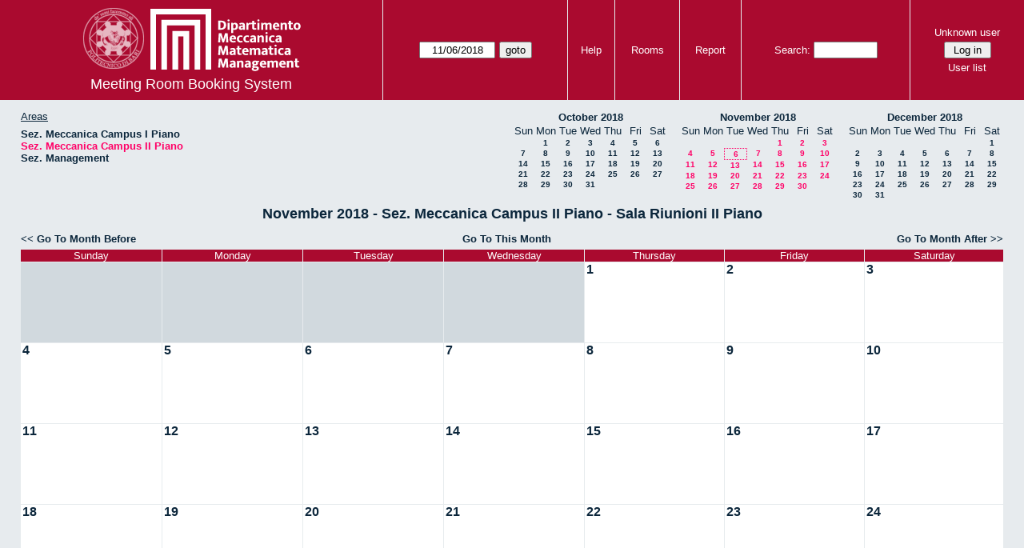

--- FILE ---
content_type: text/html; charset=utf-8
request_url: https://www-dmmm.poliba.it/aule/month.php?year=2018&month=11&day=6&area=13&room=17
body_size: 3964
content:
<!DOCTYPE html><html>
<head>
<meta charset="utf-8">
<title>Meeting Room Booking System</title>
  <link href="jquery/ui/css/jquery-ui.structure.min.css" rel="stylesheet" type="text/css">
  <link href="jquery/ui/css/sunny/jquery-ui.theme.min.css" rel="stylesheet" type="text/css">
  <link href="jquery/datatables/css/jquery.dataTables.min.css" rel="stylesheet" type="text/css">
  <link href="jquery/datatables/css/buttons.dataTables.css" rel="stylesheet" type="text/css">
  <link href="jquery/datatables/css/fixedColumns.dataTables.min.css" rel="stylesheet" type="text/css">
  <link href="jquery/datatables/css/colReorder.dataTables.css" rel="stylesheet" type="text/css">
      
    <link rel="stylesheet" href="css/mrbs.css.php" type="text/css">
        <link rel="stylesheet" media="print" href="css/mrbs-print.css.php" type="text/css">
    <!--[if IE]>
    <link rel="stylesheet" href="css/mrbs-ie.css" type="text/css">
    <![endif]-->
        <!--[if IE 8]>
    <link rel="stylesheet" href="css/mrbs-ie8.css" type="text/css">
    <![endif]-->
    <!--[if lte IE 8]>
    <link rel="stylesheet" href="css/mrbs-ielte8.css" type="text/css">
    <![endif]-->
    <!--[if lte IE 7]>
    <link rel="stylesheet" href="css/mrbs-ielte7.css.php" type="text/css">
    <![endif]-->
    <!--[if lte IE 6]>
    <link rel="stylesheet" href="css/mrbs-ielte6.css" type="text/css">
    <![endif]-->
        <meta name="robots" content="noindex, nofollow">

<!--[if (!IE)|(gt IE 8)]><!-->
  <script type="text/javascript" src="jquery/jquery-2.2.4.min.js"></script>
  <!--<![endif]-->

<!--[if lte IE 8]>
  <script type="text/javascript" src="jquery/jquery-1.11.0.min.js"></script>
<![endif]-->

  <script type="text/javascript" src="jquery/jquery-migrate-1.4.1.min.js"></script>
    <script type="text/javascript" src="jquery/ui/jquery-ui.min.js"></script>
  

<script type="text/javascript">
  //<![CDATA[
  var lteIE6 = false;
  //]]>
</script>
<!--[if lte IE 6]>
<script type="text/javascript">
  //<![CDATA[
  var lteIE6 = true;
  //]]>
</script>
<![endif]-->
    
<script type="text/javascript">
  //<![CDATA[
  var lteIE7 = false;
  //]]>
</script>
<!--[if lte IE 7]>
<script type="text/javascript">
  //<![CDATA[
  var lteIE7 = true;
  //]]>
</script>
<![endif]-->
    
<script type="text/javascript">
  //<![CDATA[
  var lteIE8 = false;
  //]]>
</script>
<!--[if lte IE 8]>
<script type="text/javascript">
  //<![CDATA[
  var lteIE8 = true;
  //]]>
</script>
<![endif]-->
    
<script type="text/javascript">
  //<![CDATA[
    function init(params)
  {
  }
  //]]>
</script>

<script type="text/javascript" src="js/functions.js.php?area=13"></script>
<script type="text/javascript" src="js/datepicker.js.php?area=13"></script>
<script type="text/javascript" src="js/general.js.php?area=13"></script>

    
  <script type="text/javascript" src="js/refresh.js.php?area=13"></script>
    <script type="text/javascript" src="js/cell_click.js.php?area=13"></script>
  
<!--[if lte IE 8]>
      <script src="js/html5shiv.min.js"></script>
    <![endif]-->
    
<script type="text/javascript">

//<![CDATA[


$(window).on('load', function() {

  var args = {day: '6',
              month: '11',
              year: '2018',
              area: '13',
              room: '17',
              page: 'month'};
    init(args);

});


//]]>
</script></head>
<body class="non_js month">
    <script type="text/javascript">
      //<![CDATA[
      $('body').addClass('js').removeClass('non_js');
      //]]>
    </script> 
    <header class="banner">
<nav>
<ul>
<li>
<div id="company">
<div id="logo">
<a href="http://www.dmmm.poliba.it/">
<img src="/aule/images/logo-2.png"  alt="Politecnico di Bari<br>Dipartimento di Meccanica, Matematica e Management">
</a>
</div>
<div id="mrbs">
<a href="index.php">Meeting Room Booking System</a>
</div>
</div>
</li>
<li>
<form action="day.php" method="get" id="Form1">
<span class="dateselector js_hidden" data-prefix="" data-day="6" data-month="11" data-year="2018" data-min-year="2013" data-max-year="2031" data-form-id="Form1">
<select id="day" name="day">
<option value="1">1</option>
<option value="2">2</option>
<option value="3">3</option>
<option value="4">4</option>
<option value="5">5</option>
<option value="6" selected="selected">6</option>
<option value="7">7</option>
<option value="8">8</option>
<option value="9">9</option>
<option value="10">10</option>
<option value="11">11</option>
<option value="12">12</option>
<option value="13">13</option>
<option value="14">14</option>
<option value="15">15</option>
<option value="16">16</option>
<option value="17">17</option>
<option value="18">18</option>
<option value="19">19</option>
<option value="20">20</option>
<option value="21">21</option>
<option value="22">22</option>
<option value="23">23</option>
<option value="24">24</option>
<option value="25">25</option>
<option value="26">26</option>
<option value="27">27</option>
<option value="28">28</option>
<option value="29">29</option>
<option value="30">30</option>
<option value="31">31</option>
</select>
<select id="month" name="month">
<option value="1">Jan</option>
<option value="2">Feb</option>
<option value="3">Mar</option>
<option value="4">Apr</option>
<option value="5">May</option>
<option value="6">Jun</option>
<option value="7">Jul</option>
<option value="8">Aug</option>
<option value="9">Sep</option>
<option value="10">Oct</option>
<option value="11" selected="selected">Nov</option>
<option value="12">Dec</option>
</select>
<select id="year" name="year">
<option value="2013">2013</option>
<option value="2014">2014</option>
<option value="2015">2015</option>
<option value="2016">2016</option>
<option value="2017">2017</option>
<option value="2018" selected="selected">2018</option>
<option value="2019">2019</option>
<option value="2020">2020</option>
<option value="2021">2021</option>
<option value="2022">2022</option>
<option value="2023">2023</option>
<option value="2024">2024</option>
<option value="2025">2025</option>
<option value="2026">2026</option>
<option value="2027">2027</option>
<option value="2028">2028</option>
<option value="2029">2029</option>
<option value="2030">2030</option>
<option value="2031">2031</option>
</select>
</span>
<input type="hidden" name="area" value="13">
<input type="hidden" name="room" value="17">
<input type="submit" value="goto">
</form>
</li>
<li>
<a href="help.php?day=6&amp;month=11&amp;year=2018&amp;area=13&amp;room=17">Help</a>
</li>
<li>
<a href="admin.php?day=6&amp;month=11&amp;year=2018&amp;area=13&amp;room=17">Rooms</a>
</li>
<li>
<a href="report.php?day=6&amp;month=11&amp;year=2018&amp;area=13&amp;room=17">Report</a>
</li>
<li>
<form id="header_search" method="get" action="search.php">
<div>
<a href="search.php?advanced=1">Search:</a>
<input type="search" name="search_str" value="" required>
<input type="hidden" name="day" value="6">
<input type="hidden" name="month" value="11">
<input type="hidden" name="year" value="2018">
<input type="hidden" name="area" value="13">
<input type="hidden" name="room" value="17">
</div>
</form>
</li>
<li>
<div id="logon_box">
                <a href="">Unknown user</a>
                <form method="post" action="admin.php">
                  <div>
                    <input type="hidden" name="TargetURL" value="month.php?year=2018&amp;month=11&amp;day=6&amp;area=13&amp;room=17">
                    <input type="hidden" name="Action" value="QueryName">
                    <input type="submit" value=" Log in ">
                  </div>
                </form>
<a id="user_list_link" href="edit_users.php">User list</a>
</div>
</li>
</ul>
</nav>
</header>
<div id="contents">
<div id="dwm_header" class="screenonly">
<div id="dwm_areas">
<h3>Areas</h3>
<ul>
<li><a href="month.php?year=2018&amp;month=11&amp;day=6&amp;area=12"><span>Sez. Meccanica Campus I Piano</span></a></li>
<li><a href="month.php?year=2018&amp;month=11&amp;day=6&amp;area=13"><span class="current">Sez. Meccanica Campus II Piano</span></a></li>
<li><a href="month.php?year=2018&amp;month=11&amp;day=6&amp;area=16"><span>Sez. Management</span></a></li>
</ul>
</div>
<nav id="cals">
<div id="cal_last">
<table class="calendar">
<thead>
<tr>
<th colspan="7"><a href="month.php?year=2018&amp;month=10&amp;day=6&amp;area=13&amp;room=17">October&nbsp;2018</a></th>
</tr>
<tr>
<th>Sun</th>
<th>Mon</th>
<th>Tue</th>
<th>Wed</th>
<th>Thu</th>
<th>Fri</th>
<th>Sat</th>
</tr>
</thead>
<tbody>
<tr>
<td>&nbsp;</td>
<td><a href="month.php?year=2018&amp;month=10&amp;day=1&amp;area=13&amp;room=17">1</a></td>
<td><a href="month.php?year=2018&amp;month=10&amp;day=2&amp;area=13&amp;room=17">2</a></td>
<td><a href="month.php?year=2018&amp;month=10&amp;day=3&amp;area=13&amp;room=17">3</a></td>
<td><a href="month.php?year=2018&amp;month=10&amp;day=4&amp;area=13&amp;room=17">4</a></td>
<td><a href="month.php?year=2018&amp;month=10&amp;day=5&amp;area=13&amp;room=17">5</a></td>
<td><a href="month.php?year=2018&amp;month=10&amp;day=6&amp;area=13&amp;room=17">6</a></td>
</tr>
<tr>
<td><a href="month.php?year=2018&amp;month=10&amp;day=7&amp;area=13&amp;room=17">7</a></td>
<td><a href="month.php?year=2018&amp;month=10&amp;day=8&amp;area=13&amp;room=17">8</a></td>
<td><a href="month.php?year=2018&amp;month=10&amp;day=9&amp;area=13&amp;room=17">9</a></td>
<td><a href="month.php?year=2018&amp;month=10&amp;day=10&amp;area=13&amp;room=17">10</a></td>
<td><a href="month.php?year=2018&amp;month=10&amp;day=11&amp;area=13&amp;room=17">11</a></td>
<td><a href="month.php?year=2018&amp;month=10&amp;day=12&amp;area=13&amp;room=17">12</a></td>
<td><a href="month.php?year=2018&amp;month=10&amp;day=13&amp;area=13&amp;room=17">13</a></td>
</tr>
<tr>
<td><a href="month.php?year=2018&amp;month=10&amp;day=14&amp;area=13&amp;room=17">14</a></td>
<td><a href="month.php?year=2018&amp;month=10&amp;day=15&amp;area=13&amp;room=17">15</a></td>
<td><a href="month.php?year=2018&amp;month=10&amp;day=16&amp;area=13&amp;room=17">16</a></td>
<td><a href="month.php?year=2018&amp;month=10&amp;day=17&amp;area=13&amp;room=17">17</a></td>
<td><a href="month.php?year=2018&amp;month=10&amp;day=18&amp;area=13&amp;room=17">18</a></td>
<td><a href="month.php?year=2018&amp;month=10&amp;day=19&amp;area=13&amp;room=17">19</a></td>
<td><a href="month.php?year=2018&amp;month=10&amp;day=20&amp;area=13&amp;room=17">20</a></td>
</tr>
<tr>
<td><a href="month.php?year=2018&amp;month=10&amp;day=21&amp;area=13&amp;room=17">21</a></td>
<td><a href="month.php?year=2018&amp;month=10&amp;day=22&amp;area=13&amp;room=17">22</a></td>
<td><a href="month.php?year=2018&amp;month=10&amp;day=23&amp;area=13&amp;room=17">23</a></td>
<td><a href="month.php?year=2018&amp;month=10&amp;day=24&amp;area=13&amp;room=17">24</a></td>
<td><a href="month.php?year=2018&amp;month=10&amp;day=25&amp;area=13&amp;room=17">25</a></td>
<td><a href="month.php?year=2018&amp;month=10&amp;day=26&amp;area=13&amp;room=17">26</a></td>
<td><a href="month.php?year=2018&amp;month=10&amp;day=27&amp;area=13&amp;room=17">27</a></td>
</tr>
<tr>
<td><a href="month.php?year=2018&amp;month=10&amp;day=28&amp;area=13&amp;room=17">28</a></td>
<td><a href="month.php?year=2018&amp;month=10&amp;day=29&amp;area=13&amp;room=17">29</a></td>
<td><a href="month.php?year=2018&amp;month=10&amp;day=30&amp;area=13&amp;room=17">30</a></td>
<td><a href="month.php?year=2018&amp;month=10&amp;day=31&amp;area=13&amp;room=17">31</a></td>
<td>&nbsp;</td>
<td>&nbsp;</td>
<td>&nbsp;</td>
</tr>
</tbody>
</table>
</div>
<div id="cal_this">
<table class="calendar">
<thead>
<tr>
<th colspan="7"><a href="month.php?year=2018&amp;month=11&amp;day=6&amp;area=13&amp;room=17">November&nbsp;2018</a></th>
</tr>
<tr>
<th>Sun</th>
<th>Mon</th>
<th>Tue</th>
<th>Wed</th>
<th>Thu</th>
<th>Fri</th>
<th>Sat</th>
</tr>
</thead>
<tbody>
<tr>
<td>&nbsp;</td>
<td>&nbsp;</td>
<td>&nbsp;</td>
<td>&nbsp;</td>
<td><a class="current" href="month.php?year=2018&amp;month=11&amp;day=1&amp;area=13&amp;room=17">1</a></td>
<td><a class="current" href="month.php?year=2018&amp;month=11&amp;day=2&amp;area=13&amp;room=17">2</a></td>
<td><a class="current" href="month.php?year=2018&amp;month=11&amp;day=3&amp;area=13&amp;room=17">3</a></td>
</tr>
<tr>
<td><a class="current" href="month.php?year=2018&amp;month=11&amp;day=4&amp;area=13&amp;room=17">4</a></td>
<td><a class="current" href="month.php?year=2018&amp;month=11&amp;day=5&amp;area=13&amp;room=17">5</a></td>
<td id="sticky_day"><a class="current" href="month.php?year=2018&amp;month=11&amp;day=6&amp;area=13&amp;room=17">6</a></td>
<td><a class="current" href="month.php?year=2018&amp;month=11&amp;day=7&amp;area=13&amp;room=17">7</a></td>
<td><a class="current" href="month.php?year=2018&amp;month=11&amp;day=8&amp;area=13&amp;room=17">8</a></td>
<td><a class="current" href="month.php?year=2018&amp;month=11&amp;day=9&amp;area=13&amp;room=17">9</a></td>
<td><a class="current" href="month.php?year=2018&amp;month=11&amp;day=10&amp;area=13&amp;room=17">10</a></td>
</tr>
<tr>
<td><a class="current" href="month.php?year=2018&amp;month=11&amp;day=11&amp;area=13&amp;room=17">11</a></td>
<td><a class="current" href="month.php?year=2018&amp;month=11&amp;day=12&amp;area=13&amp;room=17">12</a></td>
<td><a class="current" href="month.php?year=2018&amp;month=11&amp;day=13&amp;area=13&amp;room=17">13</a></td>
<td><a class="current" href="month.php?year=2018&amp;month=11&amp;day=14&amp;area=13&amp;room=17">14</a></td>
<td><a class="current" href="month.php?year=2018&amp;month=11&amp;day=15&amp;area=13&amp;room=17">15</a></td>
<td><a class="current" href="month.php?year=2018&amp;month=11&amp;day=16&amp;area=13&amp;room=17">16</a></td>
<td><a class="current" href="month.php?year=2018&amp;month=11&amp;day=17&amp;area=13&amp;room=17">17</a></td>
</tr>
<tr>
<td><a class="current" href="month.php?year=2018&amp;month=11&amp;day=18&amp;area=13&amp;room=17">18</a></td>
<td><a class="current" href="month.php?year=2018&amp;month=11&amp;day=19&amp;area=13&amp;room=17">19</a></td>
<td><a class="current" href="month.php?year=2018&amp;month=11&amp;day=20&amp;area=13&amp;room=17">20</a></td>
<td><a class="current" href="month.php?year=2018&amp;month=11&amp;day=21&amp;area=13&amp;room=17">21</a></td>
<td><a class="current" href="month.php?year=2018&amp;month=11&amp;day=22&amp;area=13&amp;room=17">22</a></td>
<td><a class="current" href="month.php?year=2018&amp;month=11&amp;day=23&amp;area=13&amp;room=17">23</a></td>
<td><a class="current" href="month.php?year=2018&amp;month=11&amp;day=24&amp;area=13&amp;room=17">24</a></td>
</tr>
<tr>
<td><a class="current" href="month.php?year=2018&amp;month=11&amp;day=25&amp;area=13&amp;room=17">25</a></td>
<td><a class="current" href="month.php?year=2018&amp;month=11&amp;day=26&amp;area=13&amp;room=17">26</a></td>
<td><a class="current" href="month.php?year=2018&amp;month=11&amp;day=27&amp;area=13&amp;room=17">27</a></td>
<td><a class="current" href="month.php?year=2018&amp;month=11&amp;day=28&amp;area=13&amp;room=17">28</a></td>
<td><a class="current" href="month.php?year=2018&amp;month=11&amp;day=29&amp;area=13&amp;room=17">29</a></td>
<td><a class="current" href="month.php?year=2018&amp;month=11&amp;day=30&amp;area=13&amp;room=17">30</a></td>
<td>&nbsp;</td>
</tr>
</tbody>
</table>
</div>
<div id="cal_next">
<table class="calendar">
<thead>
<tr>
<th colspan="7"><a href="month.php?year=2018&amp;month=12&amp;day=6&amp;area=13&amp;room=17">December&nbsp;2018</a></th>
</tr>
<tr>
<th>Sun</th>
<th>Mon</th>
<th>Tue</th>
<th>Wed</th>
<th>Thu</th>
<th>Fri</th>
<th>Sat</th>
</tr>
</thead>
<tbody>
<tr>
<td>&nbsp;</td>
<td>&nbsp;</td>
<td>&nbsp;</td>
<td>&nbsp;</td>
<td>&nbsp;</td>
<td>&nbsp;</td>
<td><a href="month.php?year=2018&amp;month=12&amp;day=1&amp;area=13&amp;room=17">1</a></td>
</tr>
<tr>
<td><a href="month.php?year=2018&amp;month=12&amp;day=2&amp;area=13&amp;room=17">2</a></td>
<td><a href="month.php?year=2018&amp;month=12&amp;day=3&amp;area=13&amp;room=17">3</a></td>
<td><a href="month.php?year=2018&amp;month=12&amp;day=4&amp;area=13&amp;room=17">4</a></td>
<td><a href="month.php?year=2018&amp;month=12&amp;day=5&amp;area=13&amp;room=17">5</a></td>
<td><a href="month.php?year=2018&amp;month=12&amp;day=6&amp;area=13&amp;room=17">6</a></td>
<td><a href="month.php?year=2018&amp;month=12&amp;day=7&amp;area=13&amp;room=17">7</a></td>
<td><a href="month.php?year=2018&amp;month=12&amp;day=8&amp;area=13&amp;room=17">8</a></td>
</tr>
<tr>
<td><a href="month.php?year=2018&amp;month=12&amp;day=9&amp;area=13&amp;room=17">9</a></td>
<td><a href="month.php?year=2018&amp;month=12&amp;day=10&amp;area=13&amp;room=17">10</a></td>
<td><a href="month.php?year=2018&amp;month=12&amp;day=11&amp;area=13&amp;room=17">11</a></td>
<td><a href="month.php?year=2018&amp;month=12&amp;day=12&amp;area=13&amp;room=17">12</a></td>
<td><a href="month.php?year=2018&amp;month=12&amp;day=13&amp;area=13&amp;room=17">13</a></td>
<td><a href="month.php?year=2018&amp;month=12&amp;day=14&amp;area=13&amp;room=17">14</a></td>
<td><a href="month.php?year=2018&amp;month=12&amp;day=15&amp;area=13&amp;room=17">15</a></td>
</tr>
<tr>
<td><a href="month.php?year=2018&amp;month=12&amp;day=16&amp;area=13&amp;room=17">16</a></td>
<td><a href="month.php?year=2018&amp;month=12&amp;day=17&amp;area=13&amp;room=17">17</a></td>
<td><a href="month.php?year=2018&amp;month=12&amp;day=18&amp;area=13&amp;room=17">18</a></td>
<td><a href="month.php?year=2018&amp;month=12&amp;day=19&amp;area=13&amp;room=17">19</a></td>
<td><a href="month.php?year=2018&amp;month=12&amp;day=20&amp;area=13&amp;room=17">20</a></td>
<td><a href="month.php?year=2018&amp;month=12&amp;day=21&amp;area=13&amp;room=17">21</a></td>
<td><a href="month.php?year=2018&amp;month=12&amp;day=22&amp;area=13&amp;room=17">22</a></td>
</tr>
<tr>
<td><a href="month.php?year=2018&amp;month=12&amp;day=23&amp;area=13&amp;room=17">23</a></td>
<td><a href="month.php?year=2018&amp;month=12&amp;day=24&amp;area=13&amp;room=17">24</a></td>
<td><a href="month.php?year=2018&amp;month=12&amp;day=25&amp;area=13&amp;room=17">25</a></td>
<td><a href="month.php?year=2018&amp;month=12&amp;day=26&amp;area=13&amp;room=17">26</a></td>
<td><a href="month.php?year=2018&amp;month=12&amp;day=27&amp;area=13&amp;room=17">27</a></td>
<td><a href="month.php?year=2018&amp;month=12&amp;day=28&amp;area=13&amp;room=17">28</a></td>
<td><a href="month.php?year=2018&amp;month=12&amp;day=29&amp;area=13&amp;room=17">29</a></td>
</tr>
<tr>
<td><a href="month.php?year=2018&amp;month=12&amp;day=30&amp;area=13&amp;room=17">30</a></td>
<td><a href="month.php?year=2018&amp;month=12&amp;day=31&amp;area=13&amp;room=17">31</a></td>
<td>&nbsp;</td>
<td>&nbsp;</td>
<td>&nbsp;</td>
<td>&nbsp;</td>
<td>&nbsp;</td>
</tr>
</tbody>
</table>
</div>
</nav>
</div>
<div id="dwm">
<h2>November 2018 - Sez. Meccanica Campus II Piano - Sala Riunioni II Piano</h2>
</div>

<nav class="date_nav">
  <a class="date_before" href="month.php?area=13&amp;room=17&amp;year=2018&amp;month=10&amp;day=6">Go To Month Before</a>
  <a class="date_now" href="month.php?area=13&amp;room=17&amp;year=2026&amp;month=01&amp;day=6">Go To This Month</a>
  <a class="date_after" href="month.php?area=13&amp;room=17&amp;year=2018&amp;month=12&amp;day=6">Go To Month After</a>
</nav>
<table class="dwm_main" id="month_main">
<thead>
<tr>
<th>Sunday</th><th>Monday</th><th>Tuesday</th><th>Wednesday</th><th>Thursday</th><th>Friday</th><th>Saturday</th>
</tr>
</thead>
<tbody>
<tr>
<td class="invalid"><div class="cell_container">&nbsp;</div></td>
<td class="invalid"><div class="cell_container">&nbsp;</div></td>
<td class="invalid"><div class="cell_container">&nbsp;</div></td>
<td class="invalid"><div class="cell_container">&nbsp;</div></td>
<td class="valid">
<div class="cell_container">
<div class="cell_header">
<a class="monthday" href="day.php?year=2018&amp;month=11&amp;day=1&amp;area=13">1</a>
</div>
<a class="new_booking" href="edit_entry.php?room=17&amp;area=13&amp;year=2018&amp;month=11&amp;day=1&amp;hour=7&amp;minute=0">
</a>
</div>
</td>
<td class="valid">
<div class="cell_container">
<div class="cell_header">
<a class="monthday" href="day.php?year=2018&amp;month=11&amp;day=2&amp;area=13">2</a>
</div>
<a class="new_booking" href="edit_entry.php?room=17&amp;area=13&amp;year=2018&amp;month=11&amp;day=2&amp;hour=7&amp;minute=0">
</a>
</div>
</td>
<td class="valid">
<div class="cell_container">
<div class="cell_header">
<a class="monthday" href="day.php?year=2018&amp;month=11&amp;day=3&amp;area=13">3</a>
</div>
<a class="new_booking" href="edit_entry.php?room=17&amp;area=13&amp;year=2018&amp;month=11&amp;day=3&amp;hour=7&amp;minute=0">
</a>
</div>
</td>
</tr><tr>
<td class="valid">
<div class="cell_container">
<div class="cell_header">
<a class="monthday" href="day.php?year=2018&amp;month=11&amp;day=4&amp;area=13">4</a>
</div>
<a class="new_booking" href="edit_entry.php?room=17&amp;area=13&amp;year=2018&amp;month=11&amp;day=4&amp;hour=7&amp;minute=0">
</a>
</div>
</td>
<td class="valid">
<div class="cell_container">
<div class="cell_header">
<a class="monthday" href="day.php?year=2018&amp;month=11&amp;day=5&amp;area=13">5</a>
</div>
<a class="new_booking" href="edit_entry.php?room=17&amp;area=13&amp;year=2018&amp;month=11&amp;day=5&amp;hour=7&amp;minute=0">
</a>
</div>
</td>
<td class="valid">
<div class="cell_container">
<div class="cell_header">
<a class="monthday" href="day.php?year=2018&amp;month=11&amp;day=6&amp;area=13">6</a>
</div>
<a class="new_booking" href="edit_entry.php?room=17&amp;area=13&amp;year=2018&amp;month=11&amp;day=6&amp;hour=7&amp;minute=0">
</a>
</div>
</td>
<td class="valid">
<div class="cell_container">
<div class="cell_header">
<a class="monthday" href="day.php?year=2018&amp;month=11&amp;day=7&amp;area=13">7</a>
</div>
<a class="new_booking" href="edit_entry.php?room=17&amp;area=13&amp;year=2018&amp;month=11&amp;day=7&amp;hour=7&amp;minute=0">
</a>
</div>
</td>
<td class="valid">
<div class="cell_container">
<div class="cell_header">
<a class="monthday" href="day.php?year=2018&amp;month=11&amp;day=8&amp;area=13">8</a>
</div>
<a class="new_booking" href="edit_entry.php?room=17&amp;area=13&amp;year=2018&amp;month=11&amp;day=8&amp;hour=7&amp;minute=0">
</a>
</div>
</td>
<td class="valid">
<div class="cell_container">
<div class="cell_header">
<a class="monthday" href="day.php?year=2018&amp;month=11&amp;day=9&amp;area=13">9</a>
</div>
<a class="new_booking" href="edit_entry.php?room=17&amp;area=13&amp;year=2018&amp;month=11&amp;day=9&amp;hour=7&amp;minute=0">
</a>
</div>
</td>
<td class="valid">
<div class="cell_container">
<div class="cell_header">
<a class="monthday" href="day.php?year=2018&amp;month=11&amp;day=10&amp;area=13">10</a>
</div>
<a class="new_booking" href="edit_entry.php?room=17&amp;area=13&amp;year=2018&amp;month=11&amp;day=10&amp;hour=7&amp;minute=0">
</a>
</div>
</td>
</tr><tr>
<td class="valid">
<div class="cell_container">
<div class="cell_header">
<a class="monthday" href="day.php?year=2018&amp;month=11&amp;day=11&amp;area=13">11</a>
</div>
<a class="new_booking" href="edit_entry.php?room=17&amp;area=13&amp;year=2018&amp;month=11&amp;day=11&amp;hour=7&amp;minute=0">
</a>
</div>
</td>
<td class="valid">
<div class="cell_container">
<div class="cell_header">
<a class="monthday" href="day.php?year=2018&amp;month=11&amp;day=12&amp;area=13">12</a>
</div>
<a class="new_booking" href="edit_entry.php?room=17&amp;area=13&amp;year=2018&amp;month=11&amp;day=12&amp;hour=7&amp;minute=0">
</a>
</div>
</td>
<td class="valid">
<div class="cell_container">
<div class="cell_header">
<a class="monthday" href="day.php?year=2018&amp;month=11&amp;day=13&amp;area=13">13</a>
</div>
<a class="new_booking" href="edit_entry.php?room=17&amp;area=13&amp;year=2018&amp;month=11&amp;day=13&amp;hour=7&amp;minute=0">
</a>
</div>
</td>
<td class="valid">
<div class="cell_container">
<div class="cell_header">
<a class="monthday" href="day.php?year=2018&amp;month=11&amp;day=14&amp;area=13">14</a>
</div>
<a class="new_booking" href="edit_entry.php?room=17&amp;area=13&amp;year=2018&amp;month=11&amp;day=14&amp;hour=7&amp;minute=0">
</a>
</div>
</td>
<td class="valid">
<div class="cell_container">
<div class="cell_header">
<a class="monthday" href="day.php?year=2018&amp;month=11&amp;day=15&amp;area=13">15</a>
</div>
<a class="new_booking" href="edit_entry.php?room=17&amp;area=13&amp;year=2018&amp;month=11&amp;day=15&amp;hour=7&amp;minute=0">
</a>
</div>
</td>
<td class="valid">
<div class="cell_container">
<div class="cell_header">
<a class="monthday" href="day.php?year=2018&amp;month=11&amp;day=16&amp;area=13">16</a>
</div>
<a class="new_booking" href="edit_entry.php?room=17&amp;area=13&amp;year=2018&amp;month=11&amp;day=16&amp;hour=7&amp;minute=0">
</a>
</div>
</td>
<td class="valid">
<div class="cell_container">
<div class="cell_header">
<a class="monthday" href="day.php?year=2018&amp;month=11&amp;day=17&amp;area=13">17</a>
</div>
<a class="new_booking" href="edit_entry.php?room=17&amp;area=13&amp;year=2018&amp;month=11&amp;day=17&amp;hour=7&amp;minute=0">
</a>
</div>
</td>
</tr><tr>
<td class="valid">
<div class="cell_container">
<div class="cell_header">
<a class="monthday" href="day.php?year=2018&amp;month=11&amp;day=18&amp;area=13">18</a>
</div>
<a class="new_booking" href="edit_entry.php?room=17&amp;area=13&amp;year=2018&amp;month=11&amp;day=18&amp;hour=7&amp;minute=0">
</a>
</div>
</td>
<td class="valid">
<div class="cell_container">
<div class="cell_header">
<a class="monthday" href="day.php?year=2018&amp;month=11&amp;day=19&amp;area=13">19</a>
</div>
<a class="new_booking" href="edit_entry.php?room=17&amp;area=13&amp;year=2018&amp;month=11&amp;day=19&amp;hour=7&amp;minute=0">
</a>
</div>
</td>
<td class="valid">
<div class="cell_container">
<div class="cell_header">
<a class="monthday" href="day.php?year=2018&amp;month=11&amp;day=20&amp;area=13">20</a>
</div>
<a class="new_booking" href="edit_entry.php?room=17&amp;area=13&amp;year=2018&amp;month=11&amp;day=20&amp;hour=7&amp;minute=0">
</a>
</div>
</td>
<td class="valid">
<div class="cell_container">
<div class="cell_header">
<a class="monthday" href="day.php?year=2018&amp;month=11&amp;day=21&amp;area=13">21</a>
</div>
<a class="new_booking" href="edit_entry.php?room=17&amp;area=13&amp;year=2018&amp;month=11&amp;day=21&amp;hour=7&amp;minute=0">
</a>
</div>
</td>
<td class="valid">
<div class="cell_container">
<div class="cell_header">
<a class="monthday" href="day.php?year=2018&amp;month=11&amp;day=22&amp;area=13">22</a>
</div>
<a class="new_booking" href="edit_entry.php?room=17&amp;area=13&amp;year=2018&amp;month=11&amp;day=22&amp;hour=7&amp;minute=0">
</a>
</div>
</td>
<td class="valid">
<div class="cell_container">
<div class="cell_header">
<a class="monthday" href="day.php?year=2018&amp;month=11&amp;day=23&amp;area=13">23</a>
</div>
<a class="new_booking" href="edit_entry.php?room=17&amp;area=13&amp;year=2018&amp;month=11&amp;day=23&amp;hour=7&amp;minute=0">
</a>
</div>
</td>
<td class="valid">
<div class="cell_container">
<div class="cell_header">
<a class="monthday" href="day.php?year=2018&amp;month=11&amp;day=24&amp;area=13">24</a>
</div>
<a class="new_booking" href="edit_entry.php?room=17&amp;area=13&amp;year=2018&amp;month=11&amp;day=24&amp;hour=7&amp;minute=0">
</a>
</div>
</td>
</tr><tr>
<td class="valid">
<div class="cell_container">
<div class="cell_header">
<a class="monthday" href="day.php?year=2018&amp;month=11&amp;day=25&amp;area=13">25</a>
</div>
<a class="new_booking" href="edit_entry.php?room=17&amp;area=13&amp;year=2018&amp;month=11&amp;day=25&amp;hour=7&amp;minute=0">
</a>
</div>
</td>
<td class="valid">
<div class="cell_container">
<div class="cell_header">
<a class="monthday" href="day.php?year=2018&amp;month=11&amp;day=26&amp;area=13">26</a>
</div>
<a class="new_booking" href="edit_entry.php?room=17&amp;area=13&amp;year=2018&amp;month=11&amp;day=26&amp;hour=7&amp;minute=0">
</a>
</div>
</td>
<td class="valid">
<div class="cell_container">
<div class="cell_header">
<a class="monthday" href="day.php?year=2018&amp;month=11&amp;day=27&amp;area=13">27</a>
</div>
<a class="new_booking" href="edit_entry.php?room=17&amp;area=13&amp;year=2018&amp;month=11&amp;day=27&amp;hour=7&amp;minute=0">
</a>
</div>
</td>
<td class="valid">
<div class="cell_container">
<div class="cell_header">
<a class="monthday" href="day.php?year=2018&amp;month=11&amp;day=28&amp;area=13">28</a>
</div>
<a class="new_booking" href="edit_entry.php?room=17&amp;area=13&amp;year=2018&amp;month=11&amp;day=28&amp;hour=7&amp;minute=0">
</a>
</div>
</td>
<td class="valid">
<div class="cell_container">
<div class="cell_header">
<a class="monthday" href="day.php?year=2018&amp;month=11&amp;day=29&amp;area=13">29</a>
</div>
<a class="new_booking" href="edit_entry.php?room=17&amp;area=13&amp;year=2018&amp;month=11&amp;day=29&amp;hour=7&amp;minute=0">
</a>
</div>
</td>
<td class="valid">
<div class="cell_container">
<div class="cell_header">
<a class="monthday" href="day.php?year=2018&amp;month=11&amp;day=30&amp;area=13">30</a>
</div>
<a class="new_booking" href="edit_entry.php?room=17&amp;area=13&amp;year=2018&amp;month=11&amp;day=30&amp;hour=7&amp;minute=0">
</a>
</div>
</td>
<td class="invalid"><div class="cell_container">&nbsp;</div></td>
</tr>
</tbody>
</table>

<nav class="date_nav">
  <a class="date_before" href="month.php?area=13&amp;room=17&amp;year=2018&amp;month=10&amp;day=6">Go To Month Before</a>
  <a class="date_now" href="month.php?area=13&amp;room=17&amp;year=2026&amp;month=01&amp;day=6">Go To This Month</a>
  <a class="date_after" href="month.php?area=13&amp;room=17&amp;year=2018&amp;month=12&amp;day=6">Go To Month After</a>
</nav>
<table id="colour_key"><tr>
<td class="E">
<div class="celldiv slots1" title="External">
External</div></td>
<td class="I">
<div class="celldiv slots1" title="Internal">
Internal</div></td>
</tr></table>
</div><div class="screenonly trailer" id="trailer">
<div id="viewday">
<div class="trailer_label">
<a href="day.php?year=2018&amp;month=11&amp;day=6&amp;area=13&amp;room=17">View Day:</a>
</div>
<div class="trailer_links">
<span><a href="day.php?year=2018&amp;month=10&amp;day=31&amp;area=13&amp;room=17">Oct 31</a></span>
 | <span><a href="day.php?year=2018&amp;month=11&amp;day=01&amp;area=13&amp;room=17">Nov 01</a></span>
 | <span><a href="day.php?year=2018&amp;month=11&amp;day=02&amp;area=13&amp;room=17">Nov 02</a></span>
 | <span><a href="day.php?year=2018&amp;month=11&amp;day=03&amp;area=13&amp;room=17">Nov 03</a></span>
 | <span><a href="day.php?year=2018&amp;month=11&amp;day=04&amp;area=13&amp;room=17">Nov 04</a></span>
 | <span><a href="day.php?year=2018&amp;month=11&amp;day=05&amp;area=13&amp;room=17">Nov 05</a></span>
 | <span class="current">[ <a href="day.php?year=2018&amp;month=11&amp;day=06&amp;area=13&amp;room=17">Nov 06</a> ]</span>
 | <span><a href="day.php?year=2018&amp;month=11&amp;day=07&amp;area=13&amp;room=17">Nov 07</a></span>
 | <span><a href="day.php?year=2018&amp;month=11&amp;day=08&amp;area=13&amp;room=17">Nov 08</a></span>
 | <span><a href="day.php?year=2018&amp;month=11&amp;day=09&amp;area=13&amp;room=17">Nov 09</a></span>
 | <span><a href="day.php?year=2018&amp;month=11&amp;day=10&amp;area=13&amp;room=17">Nov 10</a></span>
 | <span><a href="day.php?year=2018&amp;month=11&amp;day=11&amp;area=13&amp;room=17">Nov 11</a></span>
 | <span><a href="day.php?year=2018&amp;month=11&amp;day=12&amp;area=13&amp;room=17">Nov 12</a></span>
 | <span><a href="day.php?year=2018&amp;month=11&amp;day=13&amp;area=13&amp;room=17">Nov 13</a></span>
</div>
</div>
<div id="viewweek">
<div class="trailer_label">
<a href="week.php?year=2018&amp;month=11&amp;day=6&amp;area=13&amp;room=17">View Week:</a>
</div>
<div class="trailer_links">
  <a href="week.php?year=2018&amp;month=10&amp;day=09&amp;area=13&amp;room=17">Oct 07</a>
 |   <a href="week.php?year=2018&amp;month=10&amp;day=16&amp;area=13&amp;room=17">Oct 14</a>
 |   <a href="week.php?year=2018&amp;month=10&amp;day=23&amp;area=13&amp;room=17">Oct 21</a>
 |   <a href="week.php?year=2018&amp;month=10&amp;day=30&amp;area=13&amp;room=17">Oct 28</a>
 | <span class="current">
[   <a href="week.php?year=2018&amp;month=11&amp;day=06&amp;area=13&amp;room=17">Nov 04</a>
]</span>
 |   <a href="week.php?year=2018&amp;month=11&amp;day=13&amp;area=13&amp;room=17">Nov 11</a>
 |   <a href="week.php?year=2018&amp;month=11&amp;day=20&amp;area=13&amp;room=17">Nov 18</a>
 |   <a href="week.php?year=2018&amp;month=11&amp;day=27&amp;area=13&amp;room=17">Nov 25</a>
 |   <a href="week.php?year=2018&amp;month=12&amp;day=04&amp;area=13&amp;room=17">Dec 02</a>
</div>
</div>
<div id="viewmonth">
<div class="trailer_label">
<a href="month.php?year=2018&amp;month=11&amp;day=6&amp;area=13&amp;room=17">View Month:</a>
</div>
<div class="trailer_links">
  <a href="month.php?year=2018&amp;month=09&amp;day=6&amp;area=13&amp;room=17">Sep 2018</a>
 |   <a href="month.php?year=2018&amp;month=10&amp;day=6&amp;area=13&amp;room=17">Oct 2018</a>
 | <span class="current">
[   <a href="month.php?year=2018&amp;month=11&amp;day=6&amp;area=13&amp;room=17">Nov 2018</a>
]</span>
 |   <a href="month.php?year=2018&amp;month=12&amp;day=6&amp;area=13&amp;room=17">Dec 2018</a>
 |   <a href="month.php?year=2019&amp;month=01&amp;day=6&amp;area=13&amp;room=17">Jan 2019</a>
 |   <a href="month.php?year=2019&amp;month=02&amp;day=6&amp;area=13&amp;room=17">Feb 2019</a>
 |   <a href="month.php?year=2019&amp;month=03&amp;day=6&amp;area=13&amp;room=17">Mar 2019</a>
 |   <a href="month.php?year=2019&amp;month=04&amp;day=6&amp;area=13&amp;room=17">Apr 2019</a>
 |   <a href="month.php?year=2019&amp;month=05&amp;day=6&amp;area=13&amp;room=17">May 2019</a>
</div>
</div>
</div>

<p><center>
<a href=http://www.dmmm.poliba.it/index.php/it/note-legali target=_blank>Note Legali</a> | <a href=https://www.dmmm.poliba.it/index.php/it/privacy-policy-e-cookies target=_blank>Protezione dei dati personali e cookies</a>
</center></p>

  </body>
</html>
